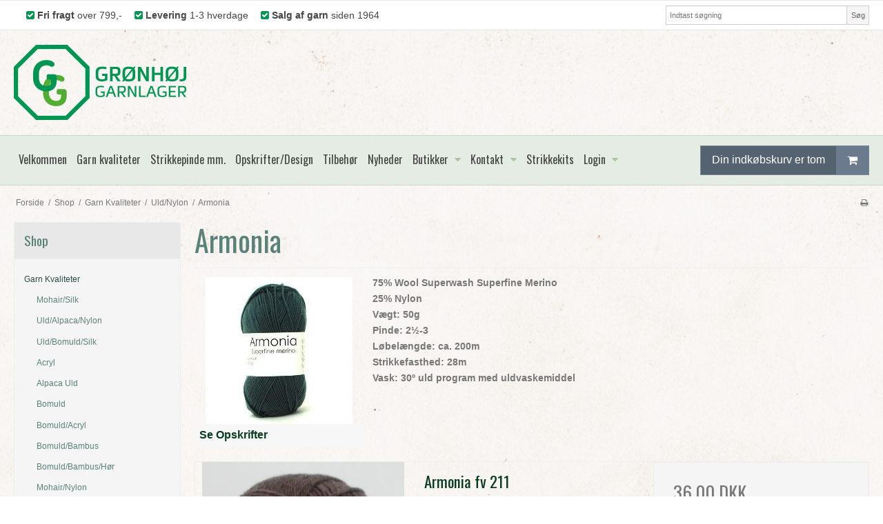

--- FILE ---
content_type: text/css
request_url: https://sw16169.sfstatic.io/upload_dir/templates/template001_1/assets/css/theme.custom.css?v=20180821102903
body_size: 462
content:
/*baggrundsbillede*/
body, header { 
    background-position: center center;
    background-repeat: repeat;
    background-attachment: fixed;
    background-image: url("https://sw16169.smartweb-static.com/upload_dir/pics/background/background.png");
}

/* giver &Atilde;&cedil;verste bj&Atilde;&brvbar;lke sin egen farve */
.site-corporate{
    background: #fff;
    border-top: 1px solid #e6e6e6;
    border-bottom: 1px solid #e6e6e6;
} 

/* Skjuler overkategorier under kvaliteter*/
.pageCategory6 .category-item{
    display:none;
}

/* g&Atilde;&cedil;r google maps iframe responsiv */
.google-maps {
    position: relative;
    padding-bottom: 90%; // (450 &Atilde;&middot; 500 = 0.9 = 90%)
    height: 0;
    overflow: hidden;
}

.google-maps iframe {
    position: absolute;
    top: 0;
    left: 0;
    width: 100%;
    height: 100%;
}



@font-face {
    font-family: 'Oswald', sans-serif;    
    src: url("https://fonts.googleapis.com/css?family=Oswald:700,400");
}


h1, .h1, h2, .h2, h3, .h3, h4, .h4, h5, .h5, h6, .h6{
    font-family: 'Oswald', sans-serif;    
}

.m-product-short-description.clearfix {
    font-family: 'Oswald', sans-serif;   
    font-size: 3em;
}

--- FILE ---
content_type: text/css
request_url: https://sw16169.sfstatic.io/upload_dir/templates/template001_1/assets/css/custom.css?v=20210126112350
body_size: 324
content:
.m-productlist-transactions{position:relative;}
.m-productlist-free-download{position:absolute; right:10px; top:17px; z-index:100; background:#419359; font-size:9px; border-radius:2px; padding:5px 10px 3px 10px; color:#fff; font-weight:bold;}

.m-product-freedownload{text-align:center; float:left; margin-bottom:15px;}
.m-product-freedownload .download{background:#419359; font-size:12px; border-radius:2px; padding:10px 15px 8px 15px;  }
.m-product-freedownload .download a{color:#fff;font-weight:bold;}
.m-product-freedownload .text{}

.usp-top ul{margin:0px;}
.usp-top li{color:#464646; line-height: 28px;}
.usp-top li i{color:#069557;}

.usp-product ul{margin:0px;}
.usp-product li{color:#464646; line-height: 18px;}
.usp-product li i{color:#069557;}

.m-product-transaction-amount input{line-height:50px; height:50px;border-radius:3px; text-align:center;}
.m-product-buy-button{ background:#009553; border:0px; border-radius:3px; color:#fff; font-weight:bold; width:100%; line-height:48px;}

@media only screen and (max-width: 1280px) {
    .usp-product ul{ margin-top:15px;}
}

.checklist{background:#fff !important;}